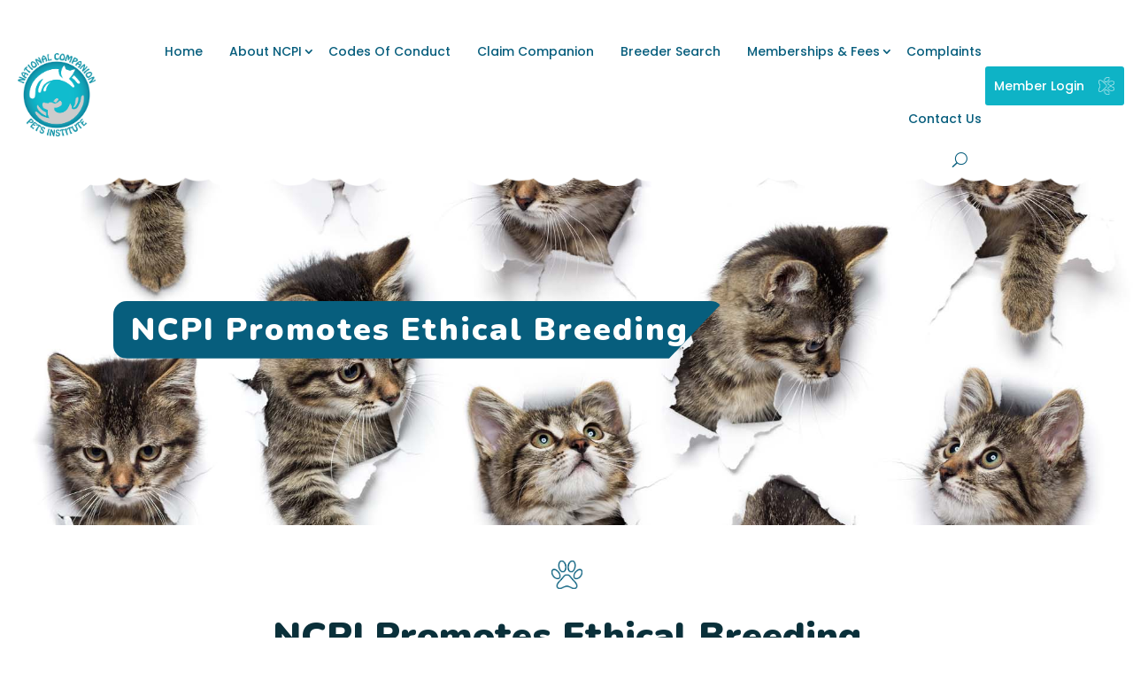

--- FILE ---
content_type: text/css
request_url: https://ncpi.net.au/wp-content/themes/Divi-Child-Theme/style.css?ver=4.27.5
body_size: 4075
content:
/*
 Theme Name:  Divi Child Theme
 Theme URI:    https://divilife.com
 Description:  Child Theme for Divi
 Author:       Tim Strifler
 Author URI:   https://divilife.com
 Template:     Divi
 Version:      1.0.0
*/

/*****Add any custom CSS below this line*****/
@import "custom.css";
@import url('https://fonts.googleapis.com/css2?family=Nunito:ital,wght@0,400;0,600;0,700;0,800;0,900;1,600;1,700&family=Poppins:ital,wght@0,400;0,500;0,600;0,700;1,400;1,500&display=swap');

:root{
	--primary:#075E7D;
	--secondary:#0eb3c6;
	--white:#fff;
	--black:#000;
}
h1, h2, h3, h4, h5, h6 {
    font-family: 'Nunito', sans-serif;
    color: #0a303a;
    margin-top: 0px;
    font-style: normal;
    font-weight: 900;
text-transform: inherit;}

.gravityform.contactform {
    background: #f5f5f5;
}
.contactform label.gfield_label {
    color: var(--black) !important;
}
.contactform .gform_wrapper.gravity-theme .gform_footer, .contactform .gform_wrapper.gravity-theme .gform_page_footer {
    text-align: right;     padding-bottom: 10px;
}

.gform_wrapper.gravity-theme .gfield input {
    width: 100%;
    height: 40px;
    border: none;
    outline: 0;
    border-radius: 5px;
    border: 1px solid #cbced4 !important;
    box-sizing: border-box;
    padding: 0px 10px;
    background: #fff !important;
}
.gform_wrapper.gravity-theme .gfield textarea {
    width: 100%;
    border: none;
    outline: 0;
    border-radius: 5px;
    border: 1px solid #cbced4 !important;
    box-sizing: border-box;
    padding: 0px 10px;
    background: #fff !important;
}
.contactform .gform_wrapper.gravity-theme .gform_footer input, .contactform .gform_wrapper.gravity-theme .gform_page_footer input {
    background-color: var(--primary);
    padding: 15px 30px;
    margin: 0;
}
.et_pb_scroll_top.et-pb-icon {
	width: 50px;
    height: 50px;
    line-height: 50px;
    position: fixed;
    bottom: 30px;
    right: 50px;
    font-size: 26px;
    border-radius: 5px;
    z-index: 99;
    color: #fff;
    text-align: center;
    cursor: pointer;
    background: var(--primary);
    transition: 1s ease;
    border: none;
	}
.news-later .et_pb_contact .et_pb_contact_form {
    display: flex;
    width: 100%;
    flex: 0 0 100%;
    align-content: center;
    align-items: center;
}
.service-block .et_pb_column.et_pb_column_1_4 {
    position: relative;
}
.service-block .et_pb_column.et_pb_column_1_4 a.btn {
    position: absolute;
    bottom: 0;
}
.service-block .et_pb_text_inner {
    height: 235px;
}
span.et_pb_scroll_top:after {
    position: absolute;
    z-index: -1;
    content: '';
    top: 100%;
    left: 5%;
    height: 10px;
    width: 90%;
    opacity: 1;
    background: radial-gradient(ellipse at center, rgba(0, 0, 0, 0.25) 0%, rgba(0, 0, 0, 0) 80%);
}
/******* Header CSS *******/
.et_pb_section.inner-banner-section {
	margin-top: -20px;
    padding-top: 150px;
    padding-bottom: 170px;
    margin-bottom: 50px;
}
.nav li ul li a:hover {
    background: var(--primary);
    opacity: 1;
}
ul.sub-menu {
    padding: 0 !important;
}
.nav li ul {
    border-color: var(--primary) !important;
}
.nav li li {
    padding: 0;
    width: 100%;
}
.nav li ul li a {
    width: 100%;
	padding: 10px;
}
.et-menu a:hover{ opacity: 1;}
a.et_pb_menu__icon, button.et_pb_menu__icon{margin: 0 20px;}
.inner-banner-section h1 {
    display: inline-flex;
    font-size: 36px;
    color: #fff;
    margin-bottom: 18px;
    line-height: 1.1;
    clip-path: polygon(0 0, 100% 0, 91% 100%, 0% 100%);
    padding: 13px 40px 13px 20px;
    background: var(--primary);
    border-radius: 15px 15px 40px 15px;
	letter-spacing: 2px;
}
.header-top-area.et_pb_row {
    padding-left: 20px;
    padding-right: 20px;
}
.header-top-social .et_pb_social_media_follow li {
    margin-bottom: 0;
}
.header-top-social .et_pb_social_media_follow li a{margin-right:0;}

.top-header .et_pb_menu__logo-wrap {
	background: var(--white);
    border-radius: 0 0 100px 100px;
    padding-bottom: 10px;
    text-align: center;
    margin-bottom: -75px;
	top: -20px;
    position: relative;
}
.top-header .et_pb_menu__logo-wrap .et_pb_menu__logo {
    margin: 0;
    padding: 10px;
}
.top-header .et_pb_menu__logo-wrap .et_pb_menu__logo img {
    width: 120px;
}
.header-top-social .et_pb_text a {
    margin-right: 20px;
    color: var(--black);
}
.headerinner-row {
    display: flex;
}
.headerinner-row {
    display: flex;
    flex-direction: row;
    flex-wrap: nowrap;
    align-content: center;
    align-items: center;
}
.headerinner-row .et_pb_menu--with-logo {
    margin-bottom: 0 !important;
}

.headerinner-row .et_pb_menu {
    flex: 80%;
    margin-bottom: 0 !important;
}
.headerinner-row .et_pb_menu .et_pb_menu_inner_container {
    top: 20px;
}
.et_pb_text_2_tb_header.headerbtn {
    margin-top: 35px !important;
}


.top-header .et-menu-nav ul li a {
    font-size: 14px;
    text-transform: capitalize;
    color: var(--primary);
    display: block;
    line-height: 1;
    position: relative;
    z-index: 1;
	}
.top-header .et-menu-nav > ul > li > a::before {
    content: "";
    position: absolute;
    left: 0;
    right: 0;
    height: 35px;
    width: 100%;
    -webkit-clip-path: polygon(0 0, 100% 0, 90% 140%, 9% 160%);
    clip-path: polygon(0 0, 100% 0, 90% 140%, 9% 160%);
    box-shadow: 0px 5px 12.09px 0.91px rgb(71 51 127 / 11%);
    -webkit-transition: all 0.3s ease-out 0s;
    -moz-transition: all 0.3s ease-out 0s;
    -ms-transition: all 0.3s ease-out 0s;
    -o-transition: all 0.3s ease-out 0s;
    transition: all 0.3s ease-out 0s;
    top: 27px;
    margin: 0 auto;
    background: var(--secondary);
    border-radius: 10px 10px 20px 20px;
    opacity: 0;
    z-index: -1;
}
.top-header .et-menu-nav > ul > li.current-menu-item > a::before, .et-menu-nav > ul > li:hover > a::before {
    opacity: 1;
}
.top-header .et-menu-nav ul li a:hover, .top-header .et-menu-nav > ul > li.current-menu-item > a
{color:var(--white);}
.top-header .et_pb_menu .et-menu>li {
    padding: 0;
}
.top-header .et_pb_menu .et_pb_menu__menu>nav>ul>li a {
    padding-left: 15px;
    padding-right: 15px;
}


/*********** Footer CSS ***********/
.et_pb_module.footerblog.et_pb_slider.et_pb_post_slider_image_left{
    background: none;
}
.footerblog  .et_pb_slide_description {
    text-align: left !important;
    color: #000 !important;
}
.footerblog  .et_pb_slide_description h2, .footerblog .et_pb_slide_description .et_pb_slide_content {
    color: #000 !important;
}
.footerblog .et_pb_slide_description {
    padding: 10px !important;
}
.footerblog .et_pb_container .et_pb_slide_image {
    margin: 0 !important;
}
.footer-contact .et_pb_text_inner {
    display: flex;
    align-items: flex-start;
    margin: 30px 0 32px;
}

.et_pb_image_1_tb_footer.footer-shape {
    transform: rotate(-3deg);
    bottom: 31px;
}
.footer-contact .icon {
    width: 35px;
    height: 35px;
    flex: 0 0 35px;
    background: var(--primary);
    color: var(--white);
    text-align: center;
    line-height: 35px;
    font-size: 18px;
    border-radius: 50%;
    margin-right: 13px;
}
.footer-contact .content .title {
    font-size: 24px;
    line-height: 1;
    margin-bottom: 4px;
    font-weight: 800;
	padding: 0;
}
.footer-contact .content .title > a:hover,
.footer-social ul li a:hover {
    color: var(--primary);
}
.footer-contact .content > span {
    display: block;
    font-size: 12px;
    text-transform: uppercase;
    color: var(--primary);
    font-weight: 900;
}
.footer-bg::before, .footer-bg::after {
    content: "";
    position: absolute;
    left: 0;
    top: 0;
    width: 100%;
    height: 24px;
    background-image: url(images/testi_bg_shape01.png);
    background-repeat: repeat;
    background-position: center;
    z-index: 1;
}
.footer-bg{background-position: center;
    background-size: cover;
    position: relative;
    padding: 105px 0 55px;
    z-index: 1;}
.footer-bg:after {
    background-image: url(images/copyright_shape.png);
    top: auto;
    bottom: 0;

}
.footertoppart {
    padding-bottom: 80px;
}
.main-footer .et_pb_text {
    margin-bottom: 10px !important;
}
.main-footer .fw-title {
    font-size: 20px;
    font-weight: 800;
    line-height: 1;
    margin-bottom: 25px;
}
.main-footer nav.et-menu-nav ul {
    display: flex;
    flex-direction: column;
    flex-wrap: nowrap;
}
.main-footer nav.et-menu-nav ul ul {
    display: none !important;
}
.copyright-text {
    padding: 15px 0 !important;
    color: var(--white);
}
.copyright-text p {
    padding: 0;
    font-size: 12px;
    line-height: 24px;
}
.et_pb_section, .et_pb_row {
    padding: 0 0;
}
.et-l--header {
    margin-bottom: -15px;
}
.footer-shape {
   position: absolute;
    bottom: -5px;
    left: -92px;
    z-index: -1;
}
.footer-shape.shape-two {
    left: auto;
    right: -50px;
    bottom: 44px;
}
.et_pb_section_1_tb_footer .et_pb_column {
    min-height: 0;
}
.et_pb_column.et_pb_column_1_2.et_pb_column_5_tb_footer.et_pb_css_mix_blend_mode_passthrough.et-last-child {
    width: 100%;
}
.footer-contact .content .title a {
    color: var(--primary);
}
.et_pb_menu .et_pb_menu__search-container {
    position: fixed !important;
    top: 0;
    width: 100%;
    bottom: 0;
    height: 100%;
    z-index: 9999;
    background: #0000009c;
    padding-left: 0 !important;
}
form.et_pb_menu__search-form {
    flex: 0 0 50% !important;
    margin: 0 auto;
}
.et_pb_menu .et_pb_menu__search-input {
    font-size: 25px !important;
    border-bottom: 1px solid #ffffff6e;
    padding: 20px 5px;
    color: #fff;
}
.et_pb_menu .et_pb_menu__close-search-button {
    position: absolute;
    top: 20px;
    right: 10px;
    color: #fff !important;
}
.headerinner-row .et_pb_module.et_pb_menu {
    z-index: 2 !important;
}



/******** Button CSS **********/

.headerbtn .btn {
	-moz-user-select: none;
    user-select: none;
    border: medium none;
    border-radius: 3px;
    color: var(--white);
    cursor: pointer;
    display: inline-flex;
    align-items: center;
    letter-spacing: 0;
    line-height: 1;
    margin-bottom: 0;
    text-align: center;
    text-transform: capitalize;
    touch-action: manipulation;
    transition: all 0.3s ease 0s;
    vertical-align: middle;
    white-space: nowrap;
    position: relative;
    z-index: 1;
    overflow: hidden;
    color: var(--white);
    font-size: 16px;
    /* font-weight: 700; */
    background-color: var(--secondary);
    padding:16px 45px 18px 16px;
	}
	
.headerbtn .btn::before {
    content: "";
    position: absolute;
    -webkit-transition-duration: 800ms;
    transition-duration: 800ms;
    width: 200%;
    height: 200%;
    top: 110%;
    left: 50%;
    background: var(--primary);
    -webkit-transform: translateX(-50%);
    transform: translateX(-50%);
    border-radius: 50%;
    z-index: -1;
}

.btn {
	-moz-user-select: none;
    user-select: none;
    border: medium none;
    border-radius: 3px;
    color: var(--white);
    cursor: pointer;
    display: inline-flex;
    align-items: center;
    letter-spacing: 0;
    line-height: 1;
    margin-bottom: 0;
    text-align: center;
    text-transform: capitalize;
    touch-action: manipulation;
    transition: all 0.3s ease 0s;
    vertical-align: middle;
    white-space: nowrap;
    position: relative;
    z-index: 1;
    overflow: hidden;
    color: var(--white);
    font-size: 16px;
    /* font-weight: 700; */
    background-color: var(--primary);
    padding:20px 55px 20px 30px;
	}
	
.btn::before {
    content: "";
    position: absolute;
    -webkit-transition-duration: 800ms;
    transition-duration: 800ms;
    width: 200%;
    height: 200%;
    top: 110%;
    left: 50%;
    background: var(--secondary);
    -webkit-transform: translateX(-50%);
    transform: translateX(-50%);
    border-radius: 50%;
    z-index: -1;
}

.btn:hover:before {
    top: -40%;
}

.btn:after {
    content: " ";
    position: absolute;
    right: 10px;
    width: 30px;
    height: 30px;
    background-image: url(images/w_pawprint.png);
    background-size: 25px;
    background-repeat: no-repeat;
    background-position: center;
}

/********** Home Page css***********/

.slider-content {
	overflow: hidden;
}
.slider-title {
	overflow: hidden;
    margin-bottom: 25px;
}
.slider-content .title {
    font-size: 65px;
    line-height: 1;
    color: var(--white);
    margin-bottom: 0;
	font-weight: 800;
    letter-spacing: -0.9px;
}
.slider-content .title > span {
    position: relative;
    z-index: 1;
    background-image: url(images/banner_text_shape.svg);
    padding: 11px 20px;
    display: inline-flex;
    line-height: .8;
    background-size: cover;
    background-position: top center;
}
.slider-desc {
	overflow: hidden;
    margin-bottom: 45px;
}
.slider-content .desc {
    font-size: 18px;
    color:  var(--white);
    line-height: 30px;
    margin-bottom: 0;
    font-family: 'Nunito', sans-serif;
    font-weight: 700;
}
.et_pb_bg_layout_dark .et_pb_slide_content{width:70%; text-align: left;}
.slider-content .desc {
    font-size: 18px;
    color:  var(--white);
    line-height: 30px;
    margin-bottom: 0;
    font-weight: 400;
}
.service-block .et_pb_column.et_pb_column_1_4:nth-child(2n+1) {
    background: #0eb3c6;
    color: #fff;
	
	    border-radius: 7px 7px 7px 7px;
    overflow: hidden;
    padding-top: 20px;
    padding-right: 30px;
    padding-bottom: 20px;
    padding-left: 30px;
}
.service-block .et_pb_column.et_pb_column_1_4:nth-child(2n+1) .sub-title, .service-block .et_pb_column.et_pb_column_1_4:nth-child(2n+1) h4, .service-block .et_pb_column.et_pb_column_1_4:nth-child(2n+1) .et_pb_icon_wrap .et-pb-icon{color:var(--white);}

.counter-item {
    text-align: center;
    background:  var(--white);
    padding: 50px 40px;
    border-radius: 15px;
    box-shadow: 0px 92px 139.16px 2.84px rgba(0, 0, 0, 0.05);
	margin-bottom: 30px;
}
.counter-item .percent p {
    font-size: 65px;
    line-height: .8;
    margin-bottom: 5px;
    display: flex;
    align-items: center;
    justify-content: center;
	-webkit-transition-duration: 600ms;
    transition-duration: 600ms;
	font-weight: 600;
}
.slick-track {
    display: flex;
    justify-content: center;
    align-items: center;
}

.lwp-slick-slider .slick-slide img {
    background: #fff;
    padding: 20px;
    height: 200px;
    width: 100%;
    object-fit: contain;
}
.counter-item .title {
    color:  var(--primary);
    text-transform: uppercase;
    margin-bottom: 0;
    font-weight: 600;
    line-height: 26px;
}
.counter-item:hover 0  {
	color:  var(--secondary)
}

 .sub-title {
    font-size: 24px;
    font-weight: 800;
    line-height: 1;
    color: var(--primary);
    margin-bottom: 18px;
}
 .title {
    font-size: 42px;
    margin-bottom: 0;
    line-height: 1.2;
}
.videohm {
    height: 570px;
    background-position: top;
}
.videohm .et_pb_module.et_pb_video.et_pb_video_0.videosec {
    position: absolute;
    left: 130px;
    top: 30%;
    border: 1px solid #000;
    border-radius: 10px;
    overflow: hidden;
    height: 345px;
}
.et_pb_accordion .et_pb_toggle {
    margin-bottom: 11px;
    background: #fff;
    border-radius: 6px !important;
	padding: 0;
	margin-bottom: 10px !important;
}
.et_pb_toggle_close .et_pb_toggle_title, .et_pb_toggle_close h5.et_pb_toggle_title, 
.et_pb_toggle_open .et_pb_toggle_title, .et_pb_toggle_open h5.et_pb_toggle_title {
    text-align: left;
    font-size: 20px;
    font-weight: 900;
    color: #0a303a;
    border: none;
    background: transparent;
    width: 100%;
    padding: 20px 75px 20px 30px;
    line-height: 1.4;
    display: flex;
    align-items: flex-start;
    text-decoration: none;
    position: relative;
    border-radius: 0;
    white-space: normal;
    text-transform: inherit;
}
.et_pb_toggle .et_pb_toggle_title:before {
    right: 0;
    left: auto;
    color: #f04336;
    font-size: 24px;
    background: #d5e6eb;
    top: 36px;
    right: 25px;
    width: 40px;
    height: 37px;
    text-align: center;
    line-height: 37px;
    font-size: 30px;
    font-weight: 900;
    color: #fff;
    border-radius: 47% 53% 61% 39% / 38% 38% 62% 62%;
    background: #f04336;
    transition: .3s linear;
}
.et_pb_toggle_content {
    position: relative;
    padding: 20px 30px 30px 30px;
    font-size: 16px;
    color: #676666;
    line-height: 28px;
    border-top: 2px solid #eef5f7;
}
.news-later .et_pb_module.et_pb_text.et_pb_text_8 {
    padding: 0 !important;
}
.news-later {
    overflow: visible;
}
.news-later .newsletter-shape.shape-one {
    top: 30px;
    left: -150px;
}
.news-later .newsletter-shape.shape-two {
    right: -170px;
    top: 30px;
}
.news-later .et_pb_contact .et_pb_contact_field {
    width: 70%;
    margin: 0;
}
.news-later .et_pb_contact .et_pb_contact_field input {
    border-radius: 50px;
}
.news-later .et_pb_contact button.et_pb_contact_submit.et_pb_button {
    margin-top: 10px;
    background: #fff;
    color: #075e7d;
}
.half-li ul {
    padding: 0;
    margin-left: 20px;
    column-gap: 25px;
    display: flex;
    flex-direction: row;
    flex-wrap: wrap;
    flex: 0 0 25%;
    width: 100%;
    word-break: break-word;
    row-gap: 6px;
}
.half-li ul li {
    flex: 0 0 49%;
    padding: 0 15px;
}
.claim-companion form {
    display: flex;
    flex-direction: column;
    flex-wrap: nowrap;
    align-content: center;
    justify-content: flex-start;
    align-items: center;
}
.claim-companion form .et_pb_contact_field {
    padding: 0;
}
.claim-companion form #et_pb_contact_enter_ncpi_registration_number_here_0 {
    border-radius: 10px;
    margin-bottom: 25px;
}
.left-col ul.slds-path__nav {
    display: flex;
    flex-direction: column;
    flex-wrap: nowrap;
    align-items: flex-start;
}
#advanced_iframe {
    width: 100% !important;
    height: 80vh;
}

.bottomcatdog {
    position: absolute;
    bottom: -34px;
    margin: 0 auto;
    left: 0;
    right: 0;
    z-index: 0;
}

.ifrmsize iframe {
    height: 100vh !important;
	width:100%
}
.gform_wrapper.gravity-theme .gfield_label {
    font-size: 13px;
    font-weight: 500;
    margin: 0;
    color: #002430;
	text-transform: capitalize;
}
.gform_wrapper.gravity-theme .gfield input.large, .gform_wrapper.gravity-theme .gfield textarea,
.gform_wrapper.gravity-theme .gfield select.large {
    background: #f7f7f7;
    border-color: #efefef;
    color: #000;
}
.gform_footer .gform_button {
   -moz-user-select: none;
    user-select: none;
    border: medium none;
    border-radius: 3px;
    color: var(--white);
    cursor: pointer;
    display: inline-flex;
    align-items: center;
    letter-spacing: 0;
    line-height: 1;
    margin-bottom: 0;
    text-align: center;
    text-transform: capitalize;
    touch-action: manipulation;
    transition: all 0.3s ease 0s;
    vertical-align: middle;
    white-space: nowrap;
    position: relative;
    z-index: 1;
    overflow: hidden;
    color: var(--white);
    font-size: 16px;
    background-color: var(--secondary);
    padding: 20px 55px 20px 30px;
}
.gform_footer .gform_button:before {
    content: "";
    position: absolute;
    -webkit-transition-duration: 800ms;
    transition-duration: 800ms;
    width: 200%;
    height: 200%;
    top: 110%;
    left: 50%;
    background: var(--primary);
    -webkit-transform: translateX(-50%);
    transform: translateX(-50%);
    border-radius: 50%;
z-index: -1;}
.gform_footer .gform_button:after{    content: " ";
    position: absolute;
    right: 10px;
    width: 30px;
    height: 30px;
    background-image: url(images/w_pawprint.png);
    background-size: 25px;
    background-repeat: no-repeat;
    background-position: center;}

.gform_footer .gform_button:hover:before {
    top: -40%;
}

@media (max-width:1410px){
	header .et_builder_inner_content .top-header {width: 100%;max-width: 100%;padding-left: 10px;padding-right: 10px;}
	.headerbtn .btn {font-size: 14px; padding: 15px 45px 15px 10px;}
	.top-header .et_pb_menu__logo-wrap .et_pb_menu__logo img { width: 100px;}
	.top-header .et_pb_menu__logo-wrap{margin-bottom: -55px;}
	.news-later .et_pb_contact button.et_pb_contact_submit.et_pb_button {margin-left: 0 !important;font-size: 13px;margin-top: 20px;}
	.btn {padding: 15px 35px 15px 10px; font-size: 14px;}
	.btn:after {width: 20px; height: 20px; background-size: 18px;}
	
	
	
}


@media (max-width:991px){
	.et_pb_fullwidth_slider_0, .et_pb_fullwidth_slider_0 .et_pb_slide{width:100%;}
	.et_pb_slider.et_pb_module .et_pb_slides .et_pb_slide_content {width: 100%;}
	.et_pb_slide_description, .et_pb_slider_fullwidth_off .et_pb_slide_description {padding: 0;}
	.slider-content .title {font-size: 35px; padding-bottom: 0;}
	.slider-content .desc{font-size: 14px; line-height: normal;}
	.slider-content .title > span{    background-size: 90%;    background-repeat: no-repeat;}
	.btn {padding: 15px 44px 15px 15px; font-size: 12px; line-height: 12px;}
	.btn:after {right: 18px; width: 23px; height: 17px; background-size: 13px;top: 13px;}
	.headerinner-row {flex-direction: column;align-items: stretch;align-content: space-between;}
	.headerbtn {margin-top: 0 !important;margin-right: 0;margin-left: auto;}
	.headerinner-row .et_pb_menu .et_pb_menu_inner_container {top: 0;}
.top-header .et_pb_menu__logo-wrap {
    max-width: 94px !important;
    top: 0;
}
.news-later .newsletter-shape.shape-one {
    top: 100%;
    left: -150px;
    bottom: 0;
}
.top-header .et_pb_menu__logo-wrap .et_pb_menu__logo {
    padding-bottom: 0;
    padding-top: 0;
}
	.et_pb_section.inner-banner-section {margin-top: -20px;padding-top: 60px;padding-bottom: 60px;margin-bottom: 20px;z-index: -1;}
.inner-banner-section h1 {font-size: 18px;letter-spacing: normal;padding: 10px 20px 10px 10px;margin: 0;}
.et_pb_icon .et-pb-icon{font-size: 36px;}
.title {font-size: 30px;}
.counter-item {padding: 40px 20px;}
.et_pb_number_counter .percent {height: auto;}
.et_pb_row.et_pb_row_5.news-later.et_pb_gutters2 {width: 80%;}

}


@media(max-width:767px){
	.footertoppart .et_pb_image img {
    width: 120px;
}
.footertoppart .et_pb_column--with-menu .et_pb_module.et_pb_menu {
    margin-bottom: 0;
    position: relative;
}
.news-later .et_pb_contact .et_pb_contact_form {flex-direction: column;flex-wrap: nowrap; margin: 0; }
	
}

--- FILE ---
content_type: text/css
request_url: https://ncpi.net.au/wp-content/themes/Divi-Child-Theme/custom.css
body_size: 19
content:
.header-top-area {
    max-width: 1835px;
    margin: 0 auto;
    background: #f4f1ea;
    border-radius: 0 0 20px 20px;
	padding: 6px 20px;
}
.header-top-left ul {
    display: flex;
    align-items: center;
    flex-wrap: wrap;
	padding: 0;
    list-style: none;
}
.header-top-left ul li {
    font-size: 13px;
    color: #0a303a;
    margin-right: 15px;
}
.header-top-left ul li i {
	margin-right: 7px;
}
.header-top-left ul li:last-child {
	margin-right: 0;
}
.header-top-social {
    display: flex;
    align-items: center;
    justify-content: flex-end;
}
.header-top-social .follow {
	font-size: 14px;
	color: #0a303a;
}
.header-top-social li a {
	color: #0a303a;
	font-size: 12px;
}
.header-top-social li + li {
	margin-left: 15px;
}
.menu-area {
    position: relative;
    z-index: 9;
}
.pdfbtns span.et_pb_icon_wrap .et-pb-icon {
    font-size: inherit;
}
.pdfbtns span.et_pb_icon_wrap {
    font-size: 22px;
    width: 60px;
    height: 60px;
    display: flex;
    justify-content: center;
    align-items: center;
    margin: 0 auto;
}
.pdfbtns .et_pb_module.et_pb_text {
    text-align: center;
    font-size: 16px;
    line-height: normal;
    color: #075e7d;
    font-weight: 700;
}
.pdfbtns .et_pb_column.et_pb_column_1_4 {
    padding: 30px 10px;
    background: #e4e4e4;
    border-radius: 10px;
    transition: 0.6s;
    position: relative;
    top: 0;
    cursor: pointer;
    min-height: 200px;
    display: flex;
    align-items: center;
    justify-content: center;
    flex-direction: column;
}
.pdfbtns .et_pb_column.et_pb_column_1_4:hover {
    top: -10px;
}
